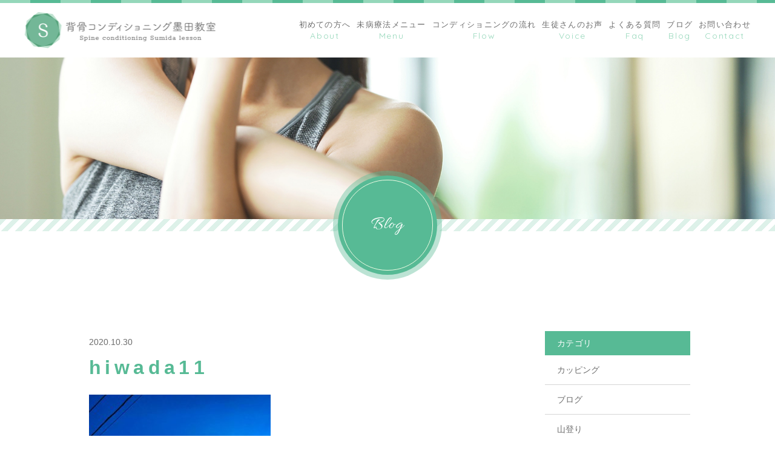

--- FILE ---
content_type: text/html; charset=UTF-8
request_url: https://sebone-sumida.com/2020/10/30/%E6%97%A5%E5%92%8C%E7%94%B0%E5%B1%B1%E3%81%AB%E7%99%BB%E3%82%8B/hiwada11/
body_size: 9505
content:
<!DOCTYPE html>
<html dir="ltr" lang="ja">

<head>
	<meta charset="UTF-8">
	<meta http-equiv="X-UA-Compatible" content="ie=edge">

			<meta name="viewport" content="width=device-width, initial-scale=1 ,user-scalable=0, viewport-fit=cover">
	
	

			<meta name="format-detection" content="telephone=no">
	
	<link rel="shortcut icon" href="https://sebone-sumida.com/wp-content/themes/sg079/img/favicon.png">
	<link rel="stylesheet" href="https://sebone-sumida.com/wp-content/themes/sg079/css/reset_min.css">
	<link rel="stylesheet" href="https://use.fontawesome.com/releases/v5.8.2/css/all.css" integrity="sha384-oS3vJWv+0UjzBfQzYUhtDYW+Pj2yciDJxpsK1OYPAYjqT085Qq/1cq5FLXAZQ7Ay" crossorigin="anonymous">
	<link href="https://fonts.googleapis.com/css?family=Allura%7CQuicksand" rel="stylesheet">
	<link rel="stylesheet" type="text/css" href="https://sebone-sumida.com/wp-content/themes/sg079/css/slick.css">
	<link rel="stylesheet" href="https://sebone-sumida.com/wp-content/themes/sg079/css/modaal.min.css">
	<link rel="stylesheet" href="https://sebone-sumida.com/wp-content/themes/sg079/css/layout.css">
	<link rel="stylesheet" href="https://sebone-sumida.com/wp-content/themes/sg079/css/fakeLoader.css">
	<link rel="stylesheet" href="https://sebone-sumida.com/wp-content/themes/sg079/css/gutenberg.css">
				<link rel="stylesheet" href="https://sebone-sumida.com/wp-content/themes/sg079/css/animate.css">
		
	
		<!-- All in One SEO 4.9.3 - aioseo.com -->
		<title>hiwada11 | 未病療法実践研究所</title>
	<meta name="robots" content="max-image-preview:large" />
	<meta name="author" content="sumida"/>
	<meta name="google-site-verification" content="TI0Q8QfF_BHs2a0wdoaU29mtSt_WNxvlxCBxVz76gqI" />
	<link rel="canonical" href="https://sebone-sumida.com/2020/10/30/%e6%97%a5%e5%92%8c%e7%94%b0%e5%b1%b1%e3%81%ab%e7%99%bb%e3%82%8b/hiwada11/" />
	<meta name="generator" content="All in One SEO (AIOSEO) 4.9.3" />
		<meta property="og:locale" content="ja_JP" />
		<meta property="og:site_name" content="未病療法実践研究所 |" />
		<meta property="og:type" content="article" />
		<meta property="og:title" content="hiwada11 | 未病療法実践研究所" />
		<meta property="og:url" content="https://sebone-sumida.com/2020/10/30/%e6%97%a5%e5%92%8c%e7%94%b0%e5%b1%b1%e3%81%ab%e7%99%bb%e3%82%8b/hiwada11/" />
		<meta property="article:published_time" content="2020-10-30T07:07:44+00:00" />
		<meta property="article:modified_time" content="2020-10-30T07:07:44+00:00" />
		<meta name="twitter:card" content="summary" />
		<meta name="twitter:title" content="hiwada11 | 未病療法実践研究所" />
		<script type="application/ld+json" class="aioseo-schema">
			{"@context":"https:\/\/schema.org","@graph":[{"@type":"BreadcrumbList","@id":"https:\/\/sebone-sumida.com\/2020\/10\/30\/%e6%97%a5%e5%92%8c%e7%94%b0%e5%b1%b1%e3%81%ab%e7%99%bb%e3%82%8b\/hiwada11\/#breadcrumblist","itemListElement":[{"@type":"ListItem","@id":"https:\/\/sebone-sumida.com#listItem","position":1,"name":"Home","item":"https:\/\/sebone-sumida.com","nextItem":{"@type":"ListItem","@id":"https:\/\/sebone-sumida.com\/2020\/10\/30\/%e6%97%a5%e5%92%8c%e7%94%b0%e5%b1%b1%e3%81%ab%e7%99%bb%e3%82%8b\/hiwada11\/#listItem","name":"hiwada11"}},{"@type":"ListItem","@id":"https:\/\/sebone-sumida.com\/2020\/10\/30\/%e6%97%a5%e5%92%8c%e7%94%b0%e5%b1%b1%e3%81%ab%e7%99%bb%e3%82%8b\/hiwada11\/#listItem","position":2,"name":"hiwada11","previousItem":{"@type":"ListItem","@id":"https:\/\/sebone-sumida.com#listItem","name":"Home"}}]},{"@type":"ItemPage","@id":"https:\/\/sebone-sumida.com\/2020\/10\/30\/%e6%97%a5%e5%92%8c%e7%94%b0%e5%b1%b1%e3%81%ab%e7%99%bb%e3%82%8b\/hiwada11\/#itempage","url":"https:\/\/sebone-sumida.com\/2020\/10\/30\/%e6%97%a5%e5%92%8c%e7%94%b0%e5%b1%b1%e3%81%ab%e7%99%bb%e3%82%8b\/hiwada11\/","name":"hiwada11 | \u672a\u75c5\u7642\u6cd5\u5b9f\u8df5\u7814\u7a76\u6240","inLanguage":"ja","isPartOf":{"@id":"https:\/\/sebone-sumida.com\/#website"},"breadcrumb":{"@id":"https:\/\/sebone-sumida.com\/2020\/10\/30\/%e6%97%a5%e5%92%8c%e7%94%b0%e5%b1%b1%e3%81%ab%e7%99%bb%e3%82%8b\/hiwada11\/#breadcrumblist"},"author":{"@id":"https:\/\/sebone-sumida.com\/author\/sumida\/#author"},"creator":{"@id":"https:\/\/sebone-sumida.com\/author\/sumida\/#author"},"datePublished":"2020-10-30T16:07:44+09:00","dateModified":"2020-10-30T16:07:44+09:00"},{"@type":"Person","@id":"https:\/\/sebone-sumida.com\/#person","name":"sumida","image":{"@type":"ImageObject","@id":"https:\/\/sebone-sumida.com\/2020\/10\/30\/%e6%97%a5%e5%92%8c%e7%94%b0%e5%b1%b1%e3%81%ab%e7%99%bb%e3%82%8b\/hiwada11\/#personImage","url":"https:\/\/secure.gravatar.com\/avatar\/cbee03e3f3616b703225e76106d672f3?s=96&d=mm&r=g","width":96,"height":96,"caption":"sumida"}},{"@type":"Person","@id":"https:\/\/sebone-sumida.com\/author\/sumida\/#author","url":"https:\/\/sebone-sumida.com\/author\/sumida\/","name":"sumida","image":{"@type":"ImageObject","@id":"https:\/\/sebone-sumida.com\/2020\/10\/30\/%e6%97%a5%e5%92%8c%e7%94%b0%e5%b1%b1%e3%81%ab%e7%99%bb%e3%82%8b\/hiwada11\/#authorImage","url":"https:\/\/secure.gravatar.com\/avatar\/cbee03e3f3616b703225e76106d672f3?s=96&d=mm&r=g","width":96,"height":96,"caption":"sumida"}},{"@type":"WebSite","@id":"https:\/\/sebone-sumida.com\/#website","url":"https:\/\/sebone-sumida.com\/","name":"\u80cc\u9aa8\u30b3\u30f3\u30c7\u30a3\u30b7\u30e7\u30cb\u30f3\u30b0\u58a8\u7530\u6559\u5ba4","inLanguage":"ja","publisher":{"@id":"https:\/\/sebone-sumida.com\/#person"}}]}
		</script>
		<!-- All in One SEO -->

<link rel='dns-prefetch' href='//static.addtoany.com' />
		<!-- This site uses the Google Analytics by MonsterInsights plugin v9.11.1 - Using Analytics tracking - https://www.monsterinsights.com/ -->
		<!-- Note: MonsterInsights is not currently configured on this site. The site owner needs to authenticate with Google Analytics in the MonsterInsights settings panel. -->
					<!-- No tracking code set -->
				<!-- / Google Analytics by MonsterInsights -->
		<link rel='stylesheet'  href='https://sebone-sumida.com/wp-includes/css/dist/block-library/style.min.css?ver=6.4.7'  media='all'>
<style id='wp-block-library-theme-inline-css' type='text/css'>
.wp-block-audio figcaption{color:#555;font-size:13px;text-align:center}.is-dark-theme .wp-block-audio figcaption{color:hsla(0,0%,100%,.65)}.wp-block-audio{margin:0 0 1em}.wp-block-code{border:1px solid #ccc;border-radius:4px;font-family:Menlo,Consolas,monaco,monospace;padding:.8em 1em}.wp-block-embed figcaption{color:#555;font-size:13px;text-align:center}.is-dark-theme .wp-block-embed figcaption{color:hsla(0,0%,100%,.65)}.wp-block-embed{margin:0 0 1em}.blocks-gallery-caption{color:#555;font-size:13px;text-align:center}.is-dark-theme .blocks-gallery-caption{color:hsla(0,0%,100%,.65)}.wp-block-image figcaption{color:#555;font-size:13px;text-align:center}.is-dark-theme .wp-block-image figcaption{color:hsla(0,0%,100%,.65)}.wp-block-image{margin:0 0 1em}.wp-block-pullquote{border-bottom:4px solid;border-top:4px solid;color:currentColor;margin-bottom:1.75em}.wp-block-pullquote cite,.wp-block-pullquote footer,.wp-block-pullquote__citation{color:currentColor;font-size:.8125em;font-style:normal;text-transform:uppercase}.wp-block-quote{border-left:.25em solid;margin:0 0 1.75em;padding-left:1em}.wp-block-quote cite,.wp-block-quote footer{color:currentColor;font-size:.8125em;font-style:normal;position:relative}.wp-block-quote.has-text-align-right{border-left:none;border-right:.25em solid;padding-left:0;padding-right:1em}.wp-block-quote.has-text-align-center{border:none;padding-left:0}.wp-block-quote.is-large,.wp-block-quote.is-style-large,.wp-block-quote.is-style-plain{border:none}.wp-block-search .wp-block-search__label{font-weight:700}.wp-block-search__button{border:1px solid #ccc;padding:.375em .625em}:where(.wp-block-group.has-background){padding:1.25em 2.375em}.wp-block-separator.has-css-opacity{opacity:.4}.wp-block-separator{border:none;border-bottom:2px solid;margin-left:auto;margin-right:auto}.wp-block-separator.has-alpha-channel-opacity{opacity:1}.wp-block-separator:not(.is-style-wide):not(.is-style-dots){width:100px}.wp-block-separator.has-background:not(.is-style-dots){border-bottom:none;height:1px}.wp-block-separator.has-background:not(.is-style-wide):not(.is-style-dots){height:2px}.wp-block-table{margin:0 0 1em}.wp-block-table td,.wp-block-table th{word-break:normal}.wp-block-table figcaption{color:#555;font-size:13px;text-align:center}.is-dark-theme .wp-block-table figcaption{color:hsla(0,0%,100%,.65)}.wp-block-video figcaption{color:#555;font-size:13px;text-align:center}.is-dark-theme .wp-block-video figcaption{color:hsla(0,0%,100%,.65)}.wp-block-video{margin:0 0 1em}.wp-block-template-part.has-background{margin-bottom:0;margin-top:0;padding:1.25em 2.375em}
</style>
<link rel='stylesheet'  href='https://sebone-sumida.com/wp-content/plugins/all-in-one-seo-pack/dist/Lite/assets/css/table-of-contents/global.e90f6d47.css?ver=4.9.3'  media='all'>
<style id='classic-theme-styles-inline-css' type='text/css'>
/*! This file is auto-generated */
.wp-block-button__link{color:#fff;background-color:#32373c;border-radius:9999px;box-shadow:none;text-decoration:none;padding:calc(.667em + 2px) calc(1.333em + 2px);font-size:1.125em}.wp-block-file__button{background:#32373c;color:#fff;text-decoration:none}
</style>
<style id='global-styles-inline-css' type='text/css'>
body{--wp--preset--color--black: #000000;--wp--preset--color--cyan-bluish-gray: #abb8c3;--wp--preset--color--white: #ffffff;--wp--preset--color--pale-pink: #f78da7;--wp--preset--color--vivid-red: #cf2e2e;--wp--preset--color--luminous-vivid-orange: #ff6900;--wp--preset--color--luminous-vivid-amber: #fcb900;--wp--preset--color--light-green-cyan: #7bdcb5;--wp--preset--color--vivid-green-cyan: #00d084;--wp--preset--color--pale-cyan-blue: #8ed1fc;--wp--preset--color--vivid-cyan-blue: #0693e3;--wp--preset--color--vivid-purple: #9b51e0;--wp--preset--gradient--vivid-cyan-blue-to-vivid-purple: linear-gradient(135deg,rgba(6,147,227,1) 0%,rgb(155,81,224) 100%);--wp--preset--gradient--light-green-cyan-to-vivid-green-cyan: linear-gradient(135deg,rgb(122,220,180) 0%,rgb(0,208,130) 100%);--wp--preset--gradient--luminous-vivid-amber-to-luminous-vivid-orange: linear-gradient(135deg,rgba(252,185,0,1) 0%,rgba(255,105,0,1) 100%);--wp--preset--gradient--luminous-vivid-orange-to-vivid-red: linear-gradient(135deg,rgba(255,105,0,1) 0%,rgb(207,46,46) 100%);--wp--preset--gradient--very-light-gray-to-cyan-bluish-gray: linear-gradient(135deg,rgb(238,238,238) 0%,rgb(169,184,195) 100%);--wp--preset--gradient--cool-to-warm-spectrum: linear-gradient(135deg,rgb(74,234,220) 0%,rgb(151,120,209) 20%,rgb(207,42,186) 40%,rgb(238,44,130) 60%,rgb(251,105,98) 80%,rgb(254,248,76) 100%);--wp--preset--gradient--blush-light-purple: linear-gradient(135deg,rgb(255,206,236) 0%,rgb(152,150,240) 100%);--wp--preset--gradient--blush-bordeaux: linear-gradient(135deg,rgb(254,205,165) 0%,rgb(254,45,45) 50%,rgb(107,0,62) 100%);--wp--preset--gradient--luminous-dusk: linear-gradient(135deg,rgb(255,203,112) 0%,rgb(199,81,192) 50%,rgb(65,88,208) 100%);--wp--preset--gradient--pale-ocean: linear-gradient(135deg,rgb(255,245,203) 0%,rgb(182,227,212) 50%,rgb(51,167,181) 100%);--wp--preset--gradient--electric-grass: linear-gradient(135deg,rgb(202,248,128) 0%,rgb(113,206,126) 100%);--wp--preset--gradient--midnight: linear-gradient(135deg,rgb(2,3,129) 0%,rgb(40,116,252) 100%);--wp--preset--font-size--small: 13px;--wp--preset--font-size--medium: 20px;--wp--preset--font-size--large: 36px;--wp--preset--font-size--x-large: 42px;--wp--preset--spacing--20: 0.44rem;--wp--preset--spacing--30: 0.67rem;--wp--preset--spacing--40: 1rem;--wp--preset--spacing--50: 1.5rem;--wp--preset--spacing--60: 2.25rem;--wp--preset--spacing--70: 3.38rem;--wp--preset--spacing--80: 5.06rem;--wp--preset--shadow--natural: 6px 6px 9px rgba(0, 0, 0, 0.2);--wp--preset--shadow--deep: 12px 12px 50px rgba(0, 0, 0, 0.4);--wp--preset--shadow--sharp: 6px 6px 0px rgba(0, 0, 0, 0.2);--wp--preset--shadow--outlined: 6px 6px 0px -3px rgba(255, 255, 255, 1), 6px 6px rgba(0, 0, 0, 1);--wp--preset--shadow--crisp: 6px 6px 0px rgba(0, 0, 0, 1);}:where(.is-layout-flex){gap: 0.5em;}:where(.is-layout-grid){gap: 0.5em;}body .is-layout-flow > .alignleft{float: left;margin-inline-start: 0;margin-inline-end: 2em;}body .is-layout-flow > .alignright{float: right;margin-inline-start: 2em;margin-inline-end: 0;}body .is-layout-flow > .aligncenter{margin-left: auto !important;margin-right: auto !important;}body .is-layout-constrained > .alignleft{float: left;margin-inline-start: 0;margin-inline-end: 2em;}body .is-layout-constrained > .alignright{float: right;margin-inline-start: 2em;margin-inline-end: 0;}body .is-layout-constrained > .aligncenter{margin-left: auto !important;margin-right: auto !important;}body .is-layout-constrained > :where(:not(.alignleft):not(.alignright):not(.alignfull)){max-width: var(--wp--style--global--content-size);margin-left: auto !important;margin-right: auto !important;}body .is-layout-constrained > .alignwide{max-width: var(--wp--style--global--wide-size);}body .is-layout-flex{display: flex;}body .is-layout-flex{flex-wrap: wrap;align-items: center;}body .is-layout-flex > *{margin: 0;}body .is-layout-grid{display: grid;}body .is-layout-grid > *{margin: 0;}:where(.wp-block-columns.is-layout-flex){gap: 2em;}:where(.wp-block-columns.is-layout-grid){gap: 2em;}:where(.wp-block-post-template.is-layout-flex){gap: 1.25em;}:where(.wp-block-post-template.is-layout-grid){gap: 1.25em;}.has-black-color{color: var(--wp--preset--color--black) !important;}.has-cyan-bluish-gray-color{color: var(--wp--preset--color--cyan-bluish-gray) !important;}.has-white-color{color: var(--wp--preset--color--white) !important;}.has-pale-pink-color{color: var(--wp--preset--color--pale-pink) !important;}.has-vivid-red-color{color: var(--wp--preset--color--vivid-red) !important;}.has-luminous-vivid-orange-color{color: var(--wp--preset--color--luminous-vivid-orange) !important;}.has-luminous-vivid-amber-color{color: var(--wp--preset--color--luminous-vivid-amber) !important;}.has-light-green-cyan-color{color: var(--wp--preset--color--light-green-cyan) !important;}.has-vivid-green-cyan-color{color: var(--wp--preset--color--vivid-green-cyan) !important;}.has-pale-cyan-blue-color{color: var(--wp--preset--color--pale-cyan-blue) !important;}.has-vivid-cyan-blue-color{color: var(--wp--preset--color--vivid-cyan-blue) !important;}.has-vivid-purple-color{color: var(--wp--preset--color--vivid-purple) !important;}.has-black-background-color{background-color: var(--wp--preset--color--black) !important;}.has-cyan-bluish-gray-background-color{background-color: var(--wp--preset--color--cyan-bluish-gray) !important;}.has-white-background-color{background-color: var(--wp--preset--color--white) !important;}.has-pale-pink-background-color{background-color: var(--wp--preset--color--pale-pink) !important;}.has-vivid-red-background-color{background-color: var(--wp--preset--color--vivid-red) !important;}.has-luminous-vivid-orange-background-color{background-color: var(--wp--preset--color--luminous-vivid-orange) !important;}.has-luminous-vivid-amber-background-color{background-color: var(--wp--preset--color--luminous-vivid-amber) !important;}.has-light-green-cyan-background-color{background-color: var(--wp--preset--color--light-green-cyan) !important;}.has-vivid-green-cyan-background-color{background-color: var(--wp--preset--color--vivid-green-cyan) !important;}.has-pale-cyan-blue-background-color{background-color: var(--wp--preset--color--pale-cyan-blue) !important;}.has-vivid-cyan-blue-background-color{background-color: var(--wp--preset--color--vivid-cyan-blue) !important;}.has-vivid-purple-background-color{background-color: var(--wp--preset--color--vivid-purple) !important;}.has-black-border-color{border-color: var(--wp--preset--color--black) !important;}.has-cyan-bluish-gray-border-color{border-color: var(--wp--preset--color--cyan-bluish-gray) !important;}.has-white-border-color{border-color: var(--wp--preset--color--white) !important;}.has-pale-pink-border-color{border-color: var(--wp--preset--color--pale-pink) !important;}.has-vivid-red-border-color{border-color: var(--wp--preset--color--vivid-red) !important;}.has-luminous-vivid-orange-border-color{border-color: var(--wp--preset--color--luminous-vivid-orange) !important;}.has-luminous-vivid-amber-border-color{border-color: var(--wp--preset--color--luminous-vivid-amber) !important;}.has-light-green-cyan-border-color{border-color: var(--wp--preset--color--light-green-cyan) !important;}.has-vivid-green-cyan-border-color{border-color: var(--wp--preset--color--vivid-green-cyan) !important;}.has-pale-cyan-blue-border-color{border-color: var(--wp--preset--color--pale-cyan-blue) !important;}.has-vivid-cyan-blue-border-color{border-color: var(--wp--preset--color--vivid-cyan-blue) !important;}.has-vivid-purple-border-color{border-color: var(--wp--preset--color--vivid-purple) !important;}.has-vivid-cyan-blue-to-vivid-purple-gradient-background{background: var(--wp--preset--gradient--vivid-cyan-blue-to-vivid-purple) !important;}.has-light-green-cyan-to-vivid-green-cyan-gradient-background{background: var(--wp--preset--gradient--light-green-cyan-to-vivid-green-cyan) !important;}.has-luminous-vivid-amber-to-luminous-vivid-orange-gradient-background{background: var(--wp--preset--gradient--luminous-vivid-amber-to-luminous-vivid-orange) !important;}.has-luminous-vivid-orange-to-vivid-red-gradient-background{background: var(--wp--preset--gradient--luminous-vivid-orange-to-vivid-red) !important;}.has-very-light-gray-to-cyan-bluish-gray-gradient-background{background: var(--wp--preset--gradient--very-light-gray-to-cyan-bluish-gray) !important;}.has-cool-to-warm-spectrum-gradient-background{background: var(--wp--preset--gradient--cool-to-warm-spectrum) !important;}.has-blush-light-purple-gradient-background{background: var(--wp--preset--gradient--blush-light-purple) !important;}.has-blush-bordeaux-gradient-background{background: var(--wp--preset--gradient--blush-bordeaux) !important;}.has-luminous-dusk-gradient-background{background: var(--wp--preset--gradient--luminous-dusk) !important;}.has-pale-ocean-gradient-background{background: var(--wp--preset--gradient--pale-ocean) !important;}.has-electric-grass-gradient-background{background: var(--wp--preset--gradient--electric-grass) !important;}.has-midnight-gradient-background{background: var(--wp--preset--gradient--midnight) !important;}.has-small-font-size{font-size: var(--wp--preset--font-size--small) !important;}.has-medium-font-size{font-size: var(--wp--preset--font-size--medium) !important;}.has-large-font-size{font-size: var(--wp--preset--font-size--large) !important;}.has-x-large-font-size{font-size: var(--wp--preset--font-size--x-large) !important;}
.wp-block-navigation a:where(:not(.wp-element-button)){color: inherit;}
:where(.wp-block-post-template.is-layout-flex){gap: 1.25em;}:where(.wp-block-post-template.is-layout-grid){gap: 1.25em;}
:where(.wp-block-columns.is-layout-flex){gap: 2em;}:where(.wp-block-columns.is-layout-grid){gap: 2em;}
.wp-block-pullquote{font-size: 1.5em;line-height: 1.6;}
</style>
<link rel='stylesheet'  href='https://sebone-sumida.com/wp-content/plugins/add-to-any/addtoany.min.css?ver=1.16'  media='all'>
<script type="text/javascript" src="https://sebone-sumida.com/wp-includes/js/jquery/jquery.min.js?ver=3.7.1" id="jquery-core-js"></script>
<script type="text/javascript" src="https://sebone-sumida.com/wp-includes/js/jquery/jquery-migrate.min.js?ver=3.4.1" id="jquery-migrate-js"></script>
<script type="text/javascript" id="addtoany-core-js-before">
/* <![CDATA[ */
window.a2a_config=window.a2a_config||{};a2a_config.callbacks=[];a2a_config.overlays=[];a2a_config.templates={};a2a_localize = {
	Share: "共有",
	Save: "ブックマーク",
	Subscribe: "購読",
	Email: "メール",
	Bookmark: "ブックマーク",
	ShowAll: "すべて表示する",
	ShowLess: "小さく表示する",
	FindServices: "サービスを探す",
	FindAnyServiceToAddTo: "追加するサービスを今すぐ探す",
	PoweredBy: "Powered by",
	ShareViaEmail: "メールでシェアする",
	SubscribeViaEmail: "メールで購読する",
	BookmarkInYourBrowser: "ブラウザにブックマーク",
	BookmarkInstructions: "このページをブックマークするには、 Ctrl+D または \u2318+D を押下。",
	AddToYourFavorites: "お気に入りに追加",
	SendFromWebOrProgram: "任意のメールアドレスまたはメールプログラムから送信",
	EmailProgram: "メールプログラム",
	More: "詳細&#8230;",
	ThanksForSharing: "共有ありがとうございます !",
	ThanksForFollowing: "フォローありがとうございます !"
};
/* ]]> */
</script>
<script type="text/javascript" async src="https://static.addtoany.com/menu/page.js" id="addtoany-core-js"></script>
<script type="text/javascript" async src="https://sebone-sumida.com/wp-content/plugins/add-to-any/addtoany.min.js?ver=1.1" id="addtoany-jquery-js"></script>
<link rel="https://api.w.org/" href="https://sebone-sumida.com/wp-json/" /><link rel="alternate" type="application/json" href="https://sebone-sumida.com/wp-json/wp/v2/media/2145" /><link rel="alternate" type="application/json+oembed" href="https://sebone-sumida.com/wp-json/oembed/1.0/embed?url=https%3A%2F%2Fsebone-sumida.com%2F2020%2F10%2F30%2F%25e6%2597%25a5%25e5%2592%258c%25e7%2594%25b0%25e5%25b1%25b1%25e3%2581%25ab%25e7%2599%25bb%25e3%2582%258b%2Fhiwada11%2F" />
<link rel="alternate" type="text/xml+oembed" href="https://sebone-sumida.com/wp-json/oembed/1.0/embed?url=https%3A%2F%2Fsebone-sumida.com%2F2020%2F10%2F30%2F%25e6%2597%25a5%25e5%2592%258c%25e7%2594%25b0%25e5%25b1%25b1%25e3%2581%25ab%25e7%2599%25bb%25e3%2582%258b%2Fhiwada11%2F&#038;format=xml" />
<!-- Google tag (gtag.js) -->
<script async src="https://www.googletagmanager.com/gtag/js?id=G-LCZYZF6T7L"></script>
<script>
  window.dataLayer = window.dataLayer || [];
  function gtag(){dataLayer.push(arguments);}
  gtag('js', new Date());

  gtag('config', 'G-LCZYZF6T7L');
  gtag('config', 'UA-169172211-14');
</script>
</head>

<body id="pgTop" class="attachment attachment-template-default single single-attachment postid-2145 attachmentid-2145 attachment-jpeg">
	<div id="fakeloader" class="fakeloader"></div>
	<script src="https://sebone-sumida.com/wp-content/themes/sg079/js/fakeLoader.min.js"></script>
	<script>
		// ローディング処理
		jQuery('#fakeloader').fakeLoader({
			timeToHide: 600,
			spinner: 'spinner2',
			bgColor: 'rgba(87, 186, 149, 1)',
		});
	</script>
<header class="siteHeader" id="topNavi">
	<div class="siteHeaderInner">
				<p class="logo pagesLogo">
			<a href="https://sebone-sumida.com/"><img src="https://sebone-sumida.com/wp-content/themes/sg079/img/logo.png" alt="未病療法実践研究所"></a>
		</p>
				<nav class="mainNav" id="hum">
			<div class="closeBT"><span class="hamburger-box"><span class="hamburger-inner"><img src="[data-uri]" width="1" height="1" alt="メニューを閉じる"></span></span></div>
			<ul class="navList">
				<li class="navHome"><a href="https://sebone-sumida.com/"><div class="nav" data-title="Home"><span class="jp">ホーム</span></div></a></li>
				<li><a href="https://sebone-sumida.com/about/"><div class="nav" data-title="About"><span class="jp">初めての方へ</span></div></a></li>				<li><a href="https://sebone-sumida.com/menu/"><div class="nav" data-title="Menu"><span class="jp">未病療法メニュー</span></div></a></li>				<li><a href="https://sebone-sumida.com/2020/05/15/コンディショニングの流れ/"><div class="nav" data-title="Flow"><span class="jp">コンディショニングの流れ</span></div></a></li>
				<li><a href="https://sebone-sumida.com/voice/"><div class="nav" data-title="Voice"><span class="jp">生徒さんのお声</span></div></a></li>				<li><a href="https://sebone-sumida.com/faq/"><div class="nav" data-title="Faq"><span class="jp">よくある質問</span></div></a></li>				<li><a href="https://sebone-sumida.com/blog/"><div class="nav" data-title="Blog"><span class="jp">ブログ</span></div></a></li>				<li><a href="https://sebone-sumida.com/contact/"><div class="nav" data-title="Contact"><span class="jp">お問い合わせ</span></div></a></li>			</ul>
		</nav>
		<div class="hum"><a href="#hum" class="inline"><span class="hamburger-box"><span class="hamburger-inner"><img src="[data-uri]" width="1" height="1" alt="メニューを開く"></span></span></a></div>
	</div>
</header> <section class="kvVisual">
	<h1 class="pageTtl">
		<picture>
			<source srcset="https://sebone-sumida.com/wp-content/uploads/2020/06/mv_-blog_01.jpg" media="(min-width: 768px)">
			<img class="reImg" src="https://sebone-sumida.com/wp-content/uploads/2020/06/mv_-blog_01.jpg" alt="ブログ" >
		</picture>
	</h1>
	<p class="circleLabel">Blog</p>
</section><!--mainVisual-->

<main id="cnt" class="blogCnt">

	<div class="cntWrap">
		<div class="inner">
			<div class="blogWrap f_box f_start f_h_sb f_wrap">
				<div class="blogArticleList">
	
		
				
					<section class="blogItem">
						<div class="meta">
							<p class="date en"><time datetime="2020-10-30">2020.10.30</time></p>
													</div>
						<h1 class="ttlA alignL">hiwada11</h1>
												<div class="singleContent contentText isGutenberg ">
							<p class="attachment"><a href='https://sebone-sumida.com/wp-content/uploads/2020/10/hiwada11.jpg'><img loading="lazy" decoding="async" width="300" height="300" src="https://sebone-sumida.com/wp-content/uploads/2020/10/hiwada11-300x300.jpg" class="attachment-medium size-medium" alt="" srcset="https://sebone-sumida.com/wp-content/uploads/2020/10/hiwada11-300x300.jpg 300w, https://sebone-sumida.com/wp-content/uploads/2020/10/hiwada11-1024x1024.jpg 1024w, https://sebone-sumida.com/wp-content/uploads/2020/10/hiwada11-150x150.jpg 150w, https://sebone-sumida.com/wp-content/uploads/2020/10/hiwada11-768x768.jpg 768w, https://sebone-sumida.com/wp-content/uploads/2020/10/hiwada11-1536x1536.jpg 1536w, https://sebone-sumida.com/wp-content/uploads/2020/10/hiwada11.jpg 2048w" sizes="(max-width: 300px) 100vw, 300px" /></a></p>
						</div>
						
						<style>
.tableTtl {
	font-size:18px;
	font-weight:bold;
	margin-bottom:1em;
	margin-top:3em;
}

.tableContents {
	padding:15px;
	background:#eee;
	margin-bottom:30px;
}

.tableContents li {
	margin-bottom:15px;
}

.tableContents li:last-child {
	margin-bottom:0;
}

.tableContents li a {
	text-decoration:underline;
	font-size:14px;
}

.tableContents li a:hover {
	text-decoration:none;
}

.seoTtl01 {
	font-size:20px;
	border-bottom:1px solid #ccc;
	margin-bottom:1em;
	margin-top:3em;
	font-weight:bold;
	text-align:left;
	line-height:1.4  !important;
}

.seoTtl02 {
	padding:10px;
	background:#dedede;
	margin-bottom:1em;
	font-weight:bold;
	margin-top:1.5em;
	text-align:left;
}

.seoTtl01 + .seoTtl02 {
	margin-top:0.5em !important;
}

.seoImg {
	margin-bottom:1em;
	max-width:100%;
	height:auto;
}

.seoLinks {
	margin-top:0.5em;
	margin-bottom:2em;
}

.seoLinks a {
	text-decoration:underline;
}

.seoLinks a:hover {
	text-decoration:none;
	font-weight:bold;
}

.seoText {
	word-break: normal;
	word-wrap: break-word;
	line-height:2;
	font-size:14px;
	margin-bottom:1.5em;
	text-align:left;
}

.seoBlockH3 {
	padding-left:2.5em;
}

#seoAnchor {
	padding-top:100px;
	margin-top:-100px;
}

@media screen and (max-width: 770px) {
	.tableTtl {
	font-size:16px;
	}
	
	.tableContents li a {
	font-size:13px;
	font-weight:bold;
	}

	.seoTtl01 {
	font-size:16px;
	}
	
	.seoText {
	word-break: normal;
	word-wrap: break-word;
	line-height:2;
	font-size:14px;
}

	.seoBlockH3 {
	padding-left:0.5em;
	}
	
	.tableContents .seoBlockH3 a {
		font-weight:normal;
	}
}
</style>





						<div class="snsWrap">
							<div class="snsWrapTtl"><span class="en">SHARE</span><br>シェアする</div>
							<div class="addtoany_shortcode"><div class="a2a_kit a2a_kit_size_32 addtoany_list" data-a2a-url="https://sebone-sumida.com/2020/10/30/%e6%97%a5%e5%92%8c%e7%94%b0%e5%b1%b1%e3%81%ab%e7%99%bb%e3%82%8b/hiwada11/" data-a2a-title="hiwada11"><a class="a2a_button_facebook" href="https://www.addtoany.com/add_to/facebook?linkurl=https%3A%2F%2Fsebone-sumida.com%2F2020%2F10%2F30%2F%25e6%2597%25a5%25e5%2592%258c%25e7%2594%25b0%25e5%25b1%25b1%25e3%2581%25ab%25e7%2599%25bb%25e3%2582%258b%2Fhiwada11%2F&amp;linkname=hiwada11" title="Facebook" rel="nofollow noopener" target="_blank"></a><a class="a2a_button_twitter" href="https://www.addtoany.com/add_to/twitter?linkurl=https%3A%2F%2Fsebone-sumida.com%2F2020%2F10%2F30%2F%25e6%2597%25a5%25e5%2592%258c%25e7%2594%25b0%25e5%25b1%25b1%25e3%2581%25ab%25e7%2599%25bb%25e3%2582%258b%2Fhiwada11%2F&amp;linkname=hiwada11" title="Twitter" rel="nofollow noopener" target="_blank"></a><a class="a2a_button_line" href="https://www.addtoany.com/add_to/line?linkurl=https%3A%2F%2Fsebone-sumida.com%2F2020%2F10%2F30%2F%25e6%2597%25a5%25e5%2592%258c%25e7%2594%25b0%25e5%25b1%25b1%25e3%2581%25ab%25e7%2599%25bb%25e3%2582%258b%2Fhiwada11%2F&amp;linkname=hiwada11" title="Line" rel="nofollow noopener" target="_blank"></a><a class="a2a_dd addtoany_share_save addtoany_share" href="https://www.addtoany.com/share"></a></div></div>						</div>
						<p class="btnA"><a href="https://sebone-sumida.com/blog/">ブログ一覧</a></p>
					</section>
				</div>
				<aside class="subWrap">
	<h3 class="subTtlC">カテゴリ</h3>
	<ul class="category">
			<li><a href="https://sebone-sumida.com/category/category-108/">カッピング</a></li>
			<li><a href="https://sebone-sumida.com/category/blog/">ブログ</a></li>
			<li><a href="https://sebone-sumida.com/category/category-28/">山登り</a></li>
			<li><a href="https://sebone-sumida.com/category/category-44/">心について</a></li>
			<li><a href="https://sebone-sumida.com/category/news/">新着情報</a></li>
			<li><a href="https://sebone-sumida.com/category/category-22/">映画鑑賞</a></li>
			<li><a href="https://sebone-sumida.com/category/category-92/">筋肉について</a></li>
		</ul>
	<h3 class="subTtlC">最新記事</h3>	
	<ul class="latest">
				<li>
			<a href="https://sebone-sumida.com/2024/10/04/%e3%83%ac%e3%83%97%e3%83%aa%e3%82%b3%e3%83%b3%e3%83%af%e3%82%af%e3%83%81%e3%83%b3%e6%8e%a5%e7%a8%ae%e8%80%85%e3%81%ae%e3%81%94%e5%85%a5%e5%ae%a4%e3%81%ab%e3%81%a4%e3%81%84%e3%81%a6/">
				<p><time datetime="2024-10-04" class="en">2024.10.04</time></p>
				<p class="color">レプリコンワクチン接種者のご入室について</p>
			</a>
		</li>
				<li>
			<a href="https://sebone-sumida.com/2024/07/01/%e5%90%b8%e7%8e%89%e3%82%ab%e3%83%83%e3%83%94%e3%83%b3%e3%82%b0%e7%99%82%e6%b3%95%e3%81%ab%e3%81%a4%e3%81%84%e3%81%a6/">
				<p><time datetime="2024-07-01" class="en">2024.07.01</time></p>
				<p class="color">吸玉カッピング療法について</p>
			</a>
		</li>
				<li>
			<a href="https://sebone-sumida.com/2023/08/06/%e7%ad%8b%e5%8a%9b%e3%81%a8%e7%ad%8b%e8%82%89%e5%a2%97%e9%87%8f%e3%81%ae%e7%82%ba%e3%81%ae%e7%ad%8b%e3%83%88%e3%83%ac%e3%82%92%e5%a7%8b%e3%82%81%e3%82%8b%e5%89%8d%e3%81%ab%e7%9f%a5%e3%81%a3%e3%81%a6/">
				<p><time datetime="2023-08-06" class="en">2023.08.06</time></p>
				<p class="color">筋力と筋肉増量の為の筋トレを始める前に知っておいて欲しいことごと</p>
			</a>
		</li>
				<li>
			<a href="https://sebone-sumida.com/2023/04/04/%e3%81%99%e3%81%bf%e3%81%a0de%e3%83%9c%e3%83%83%e3%83%81%e3%83%a3%e3%82%ab%e3%83%83%e3%83%97%e3%81%ab%e8%b6%85%e5%88%9d%e5%bf%83%e8%80%85%e3%81%aa%e3%81%8c%e3%82%89%e3%82%82%e3%83%99%e3%82%b9%e3%83%88/">
				<p><time datetime="2023-04-04" class="en">2023.04.04</time></p>
				<p class="color">すみだdeボッチャカップに超初心者でベスト８の秘密は脳からの指令を正しく筋肉に届け正しく動くこと！</p>
			</a>
		</li>
			</ul>
</aside>
			</div>
		</div>
	</div>
</main><!--cnt-->

<div class="bread">
	<ul itemscope itemtype="http://schema.org/BreadcrumbList">
		<li itemprop="itemListElement" itemscope itemtype="http://schema.org/ListItem">
		<a href="https://sebone-sumida.com/" itemprop="item"><span itemprop="name">ホーム</span></a>
		<meta itemprop="position" content="1">
		</li>
		
		<li itemprop="itemListElement" itemscope itemtype="http://schema.org/ListItem">
		<a href="https://sebone-sumida.com/blog/" itemprop="item"><span itemprop="name">ブログ</span></a>
		<meta itemprop="position" content="2">
		</li>

		<li itemprop="itemListElement" itemscope itemtype="http://schema.org/ListItem">
		<a href="https://sebone-sumida.com/2020/10/30/%e6%97%a5%e5%92%8c%e7%94%b0%e5%b1%b1%e3%81%ab%e7%99%bb%e3%82%8b/hiwada11//" itemprop="item" class="disabled"><span itemprop="name">hiwada11</span></a>
		<meta itemprop="position" content="3">
		</li>

	</ul>
</div><!--bread-->


<p id="topBtn"><a href="#pgTop">ページの先頭へ</a></p>
<footer id="footer">

			<div class="footBtnWrap" >
			<div class="inner">
									<h2 class="ttlD">未病療法はカッピングと運動で<br class="sp">痛みを改善へ導きます。</h2>
								<ul class="footBtn">
											<li class="tel">
							<h3>お電話でのご予約・お問い合わせ</h3>
							<div class="wrap">
								<a href="tel:090-9287-5411">
									<div class="group">
										<p class="tel">090-9287-5411</p>
																					<p class="time">ご予約可能時間帯　<br />
10：00～18：30<br />
dheerananda.yogi@gmail.com<br />
メールでお願いします！<br />
<br />
※営業等のお電話はご遠慮ください！</p>
																			</div>
								</a>
							</div>
						</li>
																<li class="contact">
							<h3>メールでのご予約・お問い合わせ</h3>
							<div class="wrap">
								<p class="btnA">
									<a href="https://sebone-sumida.com/contact/" >ご予約・お問い合わせ</a>
								</p>
							</div>
						</li>
									</ul>
			</div>
		</div>
		<div class="footAside">
		<div class="inner">
			<p class="footLogo"><img src="https://sebone-sumida.com/wp-content/themes/sg079/img/logo_foot.png" alt="未病療法実践研究所"></p>
							<address>〒131-0046 <br class="sp">東京都墨田区京島3-54-14 2F <br class="sp"></address>
					</div>
	</div>
	<small class="copy en">&copy; 2020 未病療法実践研究所</small>

</footer>

<script>
	<!--
	var path = 'https://sebone-sumida.com/wp-content/themes/sg079';
	-->
</script>
	<script src="https://sebone-sumida.com/wp-content/themes/sg079/js/wow.min.js"></script>
	<script>
		wow = new WOW({
			boxClass: 'wow', // default
			animateClass: 'animated', // default
			offset: 0 // アニメーションをスタートさせる距離
		});
		wow.init();
	</script>

<script src="https://sebone-sumida.com/wp-content/themes/sg079/js/modaal.min.js"></script>
<script src="https://sebone-sumida.com/wp-content/themes/sg079/js/picturefill.min.js"></script>
<script src="https://sebone-sumida.com/wp-content/themes/sg079/js/smooth-scroll.js"></script>
<script src="https://sebone-sumida.com/wp-content/themes/sg079/js/slick.js"></script>
<script src="https://sebone-sumida.com/wp-content/themes/sg079/js/main.js?ver=20190709"></script>
</body>

</html>


--- FILE ---
content_type: application/javascript
request_url: https://sebone-sumida.com/wp-content/themes/sg079/js/main.js?ver=20190709
body_size: 3186
content:
/*
 * jquery-match-height 0.7.2 by @liabru
 * http://brm.io/jquery-match-height/
 * License MIT
 */
!(function(t) {
  "use strict";
  "function" == typeof define && define.amd
    ? define(["jquery"], t)
    : "undefined" != typeof module && module.exports
    ? (module.exports = t(require("jquery")))
    : t(jQuery);
})(function(t) {
  var e = -1,
    o = -1,
    n = function(t) {
      return parseFloat(t) || 0;
    },
    a = function(e) {
      var o = 1,
        a = t(e),
        i = null,
        r = [];
      return (
        a.each(function() {
          var e = t(this),
            a = e.offset().top - n(e.css("margin-top")),
            s = r.length > 0 ? r[r.length - 1] : null;
          null === s
            ? r.push(e)
            : Math.floor(Math.abs(i - a)) <= o
            ? (r[r.length - 1] = s.add(e))
            : r.push(e),
            (i = a);
        }),
        r
      );
    },
    i = function(e) {
      var o = {
        byRow: !0,
        property: "height",
        target: null,
        remove: !1
      };
      return "object" == typeof e
        ? t.extend(o, e)
        : ("boolean" == typeof e
            ? (o.byRow = e)
            : "remove" === e && (o.remove = !0),
          o);
    },
    r = (t.fn.matchHeight = function(e) {
      var o = i(e);
      if (o.remove) {
        var n = this;
        return (
          this.css(o.property, ""),
          t.each(r._groups, function(t, e) {
            e.elements = e.elements.not(n);
          }),
          this
        );
      }
      return this.length <= 1 && !o.target
        ? this
        : (r._groups.push({ elements: this, options: o }),
          r._apply(this, o),
          this);
    });
  (r.version = "0.7.2"),
    (r._groups = []),
    (r._throttle = 80),
    (r._maintainScroll = !1),
    (r._beforeUpdate = null),
    (r._afterUpdate = null),
    (r._rows = a),
    (r._parse = n),
    (r._parseOptions = i),
    (r._apply = function(e, o) {
      var s = i(o),
        h = t(e),
        l = [h],
        c = t(window).scrollTop(),
        p = t("html").outerHeight(!0),
        u = h.parents().filter(":hidden");
      return (
        u.each(function() {
          var e = t(this);
          e.data("style-cache", e.attr("style"));
        }),
        u.css("display", "block"),
        s.byRow &&
          !s.target &&
          (h.each(function() {
            var e = t(this),
              o = e.css("display");
            "inline-block" !== o &&
              "flex" !== o &&
              "inline-flex" !== o &&
              (o = "block"),
              e.data("style-cache", e.attr("style")),
              e.css({
                display: o,
                "padding-top": "0",
                "padding-bottom": "0",
                "margin-top": "0",
                "margin-bottom": "0",
                "border-top-width": "0",
                "border-bottom-width": "0",
                height: "100px",
                overflow: "hidden"
              });
          }),
          (l = a(h)),
          h.each(function() {
            var e = t(this);
            e.attr("style", e.data("style-cache") || "");
          })),
        t.each(l, function(e, o) {
          var a = t(o),
            i = 0;
          if (s.target) i = s.target.outerHeight(!1);
          else {
            if (s.byRow && a.length <= 1) return void a.css(s.property, "");
            a.each(function() {
              var e = t(this),
                o = e.attr("style"),
                n = e.css("display");
              "inline-block" !== n &&
                "flex" !== n &&
                "inline-flex" !== n &&
                (n = "block");
              var a = {
                display: n
              };
              (a[s.property] = ""),
                e.css(a),
                e.outerHeight(!1) > i && (i = e.outerHeight(!1)),
                o ? e.attr("style", o) : e.css("display", "");
            });
          }
          a.each(function() {
            var e = t(this),
              o = 0;
            (s.target && e.is(s.target)) ||
              ("border-box" !== e.css("box-sizing") &&
                ((o +=
                  n(e.css("border-top-width")) +
                  n(e.css("border-bottom-width"))),
                (o += n(e.css("padding-top")) + n(e.css("padding-bottom")))),
              e.css(s.property, i - o + "px"));
          });
        }),
        u.each(function() {
          var e = t(this);
          e.attr("style", e.data("style-cache") || null);
        }),
        r._maintainScroll &&
          t(window).scrollTop((c / p) * t("html").outerHeight(!0)),
        this
      );
    }),
    (r._applyDataApi = function() {
      var e = {};
      t("[data-match-height], [data-mh]").each(function() {
        var o = t(this),
          n = o.attr("data-mh") || o.attr("data-match-height");
        n in e ? (e[n] = e[n].add(o)) : (e[n] = o);
      }),
        t.each(e, function() {
          this.matchHeight(!0);
        });
    });
  var s = function(e) {
    r._beforeUpdate && r._beforeUpdate(e, r._groups),
      t.each(r._groups, function() {
        r._apply(this.elements, this.options);
      }),
      r._afterUpdate && r._afterUpdate(e, r._groups);
  };
  (r._update = function(n, a) {
    if (a && "resize" === a.type) {
      var i = t(window).width();
      if (i === e) return;
      e = i;
    }
    n
      ? o === -1 &&
        (o = setTimeout(function() {
          s(a), (o = -1);
        }, r._throttle))
      : s(a);
  }),
    t(r._applyDataApi);
  var h = t.fn.on ? "on" : "bind";
  t(window)[h]("load", function(t) {
    r._update(!1, t);
  }),
    t(window)[h]("resize orientationchange", function(t) {
      r._update(!0, t);
    });
});

//-----------------------------
// smooth scroll
//-----------------------------
var offset = 95;
if (matchMedia("only screen and (max-width: 767px)").matches) {
  offset = 60;
}
var scroll = new SmoothScroll('a[href*="#"], [data-scroll]', {
  speed: 800,
  speedAsDuration: true,
  ignore: ".inline,.noScrl",
  offset: offset
});
jQuery(window).on("load", function () {
  //-----------------------------
  // アンカーつき遷移時の処理
  //-----------------------------
  var loadscroll = new SmoothScroll();
  var hrefHash = location.hash;
  if (hrefHash !== "" && hrefHash !== "#pgTop" && document.getElementById(hrefHash.replace("#", "")) != null) {
    anchor = document.querySelector(hrefHash);
    var options = { speed: 50, speedAsDuration: true, offset: offset };
    loadscroll.animateScroll(anchor, 0, options);
  }
});

//モーダル
jQuery(".images").modaal({ type: "image" });
//ハンバーガー
jQuery(".inline").modaal({
  background: "#fff",
  hide_close: true,
  overlay_close: true,
  fullscreen: true
});
jQuery(".closeBT").on("click", function() {
  jQuery(".inline").modaal("close");
});

jQuery(function() {
  //背景画像swap
  if (window.matchMedia("(max-width:767px)").matches) {
    jQuery(".spBgSwap").each(function() {
      $this = jQuery(this);
      imgSpSrc = $this.attr("data-spbg");
      $this.css({ backgroundImage: 'url("' + imgSpSrc + '")' });
    });
  } else {
    jQuery(".spBgSwap").each(function() {
      $this = jQuery(this);
      imgPcSrc = $this.attr("data-pcbg");
      $this.css({ backgroundImage: 'url("' + imgPcSrc + '")' });
    });
  }
  function matchFunction() {
    jQuery(".spBgSwap").each(function() {
      $this = jQuery(this);
      imgSpSrc = $this.attr("data-spbg");
      $this.css({ backgroundImage: 'url("' + imgSpSrc + '")' });
    });
    if (window.matchMedia("(min-width:767px)").matches) {
      jQuery(".spBgSwap").each(function() {
        $this = jQuery(this);
        imgPcSrc = $this.attr("data-pcbg");
        $this.css({ backgroundImage: 'url("' + imgPcSrc + '")' });
      });
    }
  }
  window.matchMedia("(max-width:767px)").addListener(matchFunction);
  //高さ揃え
  jQuery(".matchHeight").matchHeight();
  if (jQuery("#kv.index")[0]) {
    //header clone
    jQuery("#topNavi")
      .find(".siteHeaderInner")
      .clone()
      .appendTo("#floatNavi");
    var $floatNavi = jQuery("#floatNavi"),
      logosrc = $floatNavi
        .find("h1")
        .find("img")
        .attr("src")
        .replace("logo_foot", "logo");
    $floatNavi
      .find("h1")
      .wrapInner('<p class="logo" />')
      .find("p")
      .unwrap()
      .find("img")
      .attr("src", logosrc);
    $floatNavi
      .find("#hum")
      .attr("id", "")
      .end()
      .find(".hum")
      .remove()
      .end()
      .find(".closeBT")
      .remove()
      .end()
      .hide();
    //slideshow
  }
  //topへ戻る追従
  var jQueryWindow = jQuery(window), //ウィンドウを指定
    jQueryChange = jQuery("#topBtn"), //#change部分
    topContent = jQuery("#cnt").offset().top, //#contentの位置を取得
    $logo = jQuery("#topNavi").find(".logo"), //#logo
    sticky = false,
    timer = null,
    timer2 = null;
  jQueryWindow
    .on("scroll", function() {
      clearTimeout(timer);
      timer = setTimeout(function() {
        //SP
        if (matchMedia("only screen and (max-width: 767px)").matches) {
          if (jQueryWindow.scrollTop() > 1) {
            $logo.addClass("fixed");
          } else {
            $logo.removeClass("fixed");
          }
        }

        if (jQueryWindow.scrollTop() > topContent) {
          //scroll位置が#contentの上にある場合
          if (sticky === false) {
            //#change部分が降りてくる。
            jQueryChange.slideDown();
            if ($floatNavi) {
              $floatNavi.slideDown();
            }
            sticky = true;
          }
        } else {
          //scroll位置が下にある場合
          if (sticky === true) {
            //#change部分が上がる。
            jQueryChange.slideUp();
            if ($floatNavi) {
              $floatNavi.slideUp();
            }
            sticky = false;
          }
        }
      }, 40);
    })
    .trigger("scroll");
  jQueryWindow
    .on("resize", function() {
      clearTimeout(timer2);
      timer = setTimeout(function() {
        topContent = jQuery("#cnt").offset().top;
      }, 40);
    })
    .trigger("resize");
});

jQuery("#kv.index").slick({
  slidesToShow: 1,
  slidesToScroll: 1,
  autoplay: true,
  fade: true,
  dots: true,
  arrows: false,
  pauseOnHover: false
});
